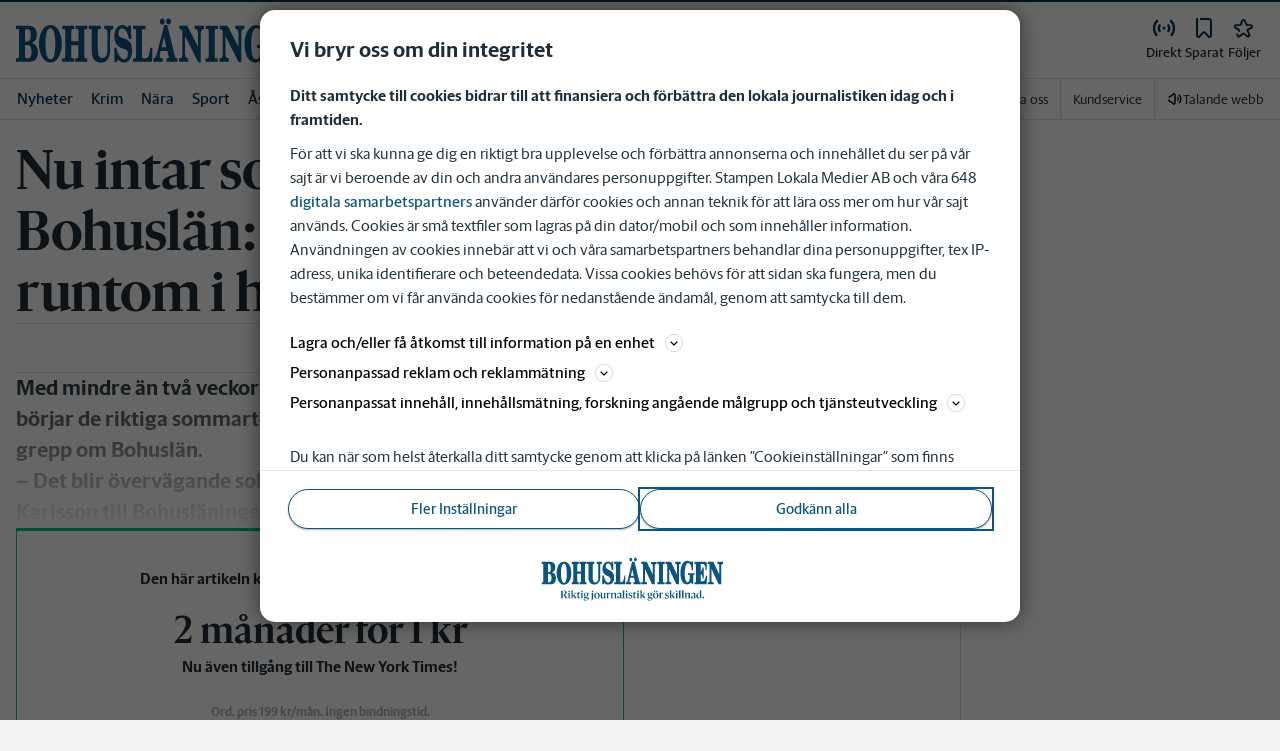

--- FILE ---
content_type: text/plain; charset=utf-8
request_url: https://gto.bohuslaningen.se/api/v3/firstparty
body_size: 506
content:
{
  "i": "c4584bf6-645f-4826-96b1-57ce0a41cdd0",
  "r": "bohuslaningen.se",
  "v": "v3",
  "e": {},
  "k": [],
  "c": []
}

--- FILE ---
content_type: text/plain; charset=utf-8
request_url: https://gto.bohuslaningen.se/api/v3/firstparty
body_size: 506
content:
{
  "i": "43ad600c-b019-49a5-a4ea-d38820d476f3",
  "r": "bohuslaningen.se",
  "v": "v3",
  "e": {},
  "k": [],
  "c": []
}